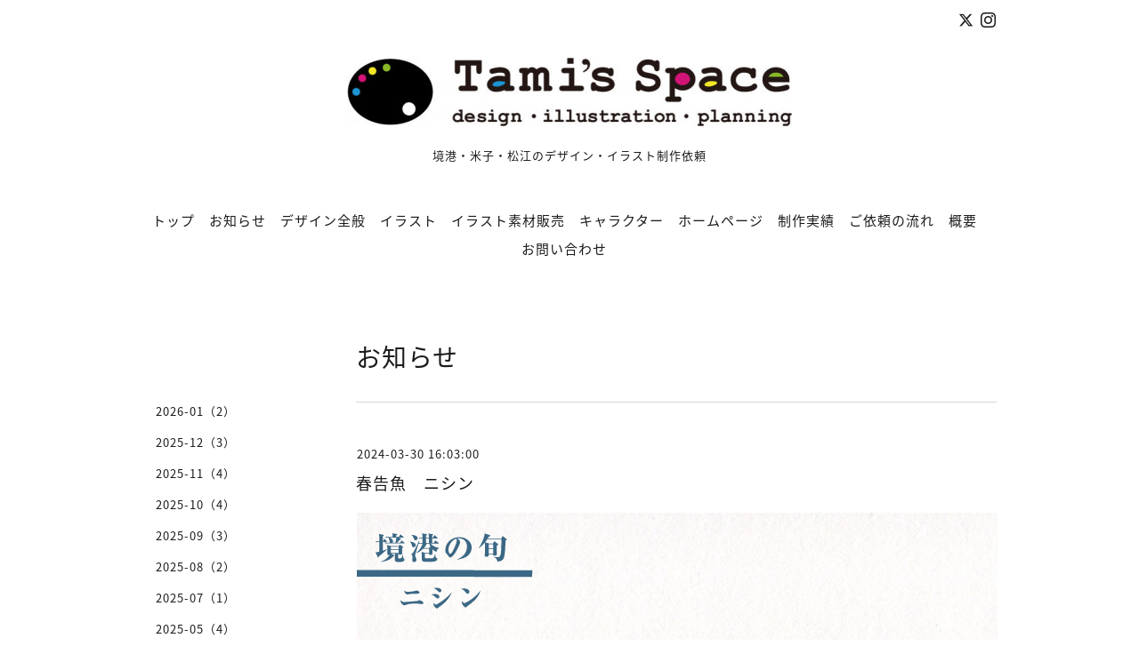

--- FILE ---
content_type: text/html; charset=utf-8
request_url: https://tamisspace.com/info/5659293
body_size: 3843
content:
<!DOCTYPE html>
<html lang="ja">
<head>
<!-- Slider: ver.202008240000 -->
<meta http-equiv="content-type" content="text/html; charset=utf-8" />
<title>春告魚　ニシン - Tami&#039;s Space</title>
<meta name="viewport" content="width=device-width, initial-scale=1, maximum-scale=1, user-scalable=yes" />
<meta name="keywords" content="TamisSpace" />
<meta name="description" content="ニシンの産地は北海道が最も有名ですが、2005年以降は鳥取県、島根県でも水揚げがあるようです。昔は春に獲れることから春告魚と呼ばれていましたが、最近では年間を通..." />
<meta property="og:title" content="春告魚　ニシン" />
<meta property="og:image" content="https://cdn.goope.jp/173167/240330160758-6607ba4e13aa0.jpg" />
<meta property="og:site_name" content="Tami&#039;s Space" />
<meta http-equiv="content-style-type" content="text/css" />
<meta http-equiv="content-script-type" content="text/javascript" />
<link rel="shortcut icon" href="//cdn.goope.jp/173167/210208090342-60207fde2baf8.ico" />
<link rel="alternate" type="application/rss+xml" title="Tami&#039;s Space / RSS" href="/feed.rss" />
<link href='//fonts.googleapis.com/css?family=Abel|Gilda+Display|Lora|Playfair+Display+SC|Cinzel|Open+Sans+Condensed:300' rel='stylesheet' type='text/css'>
<link rel="stylesheet" type="text/css" href="/css/font-awesome/css/font-awesome.min.css" media="all" />
<style type="text/css" media="all">@import "/style.css?897631-1726536427";</style>
<script type="text/javascript" src="/assets/jquery/jquery-3.5.1.min.js"></script>
<script type="text/javascript" src="/assets/easing/easing.js"></script>
<script type="text/javascript" src="/js/tooltip.js"></script>
<script type="text/javascript" src="/assets/colorbox/jquery.colorbox-1.6.4.min.js"></script>
<script type="text/javascript" src="/assets/mobilemenu/mobilemenu.js"></script>

    <script>
      $(function() {
        // Android4.4未満判別
        if( navigator.userAgent.indexOf('Android') > 0 && typeof window.orientation != 'undefined' && typeof(EventSource) == 'undefined') {
          $('body').addClass('ua-android-u440');
        }

        $('body').mobile_menu({
          menu: ['#main-nav ul'],
          menu_width: 200,
          prepend_button_to: '#mobile-bar'
        });

        $('#main').find('.thickbox').not('.js-colorbox-html').colorbox({
          rel: 'thickbox',
          width: '78%',
          maxHeight: '88%',
          previous: '<i class="fa fa-caret-left"></i>',
          next: '<i class="fa fa-caret-right"></i>',
          close: '<i class="fa fa-close"></i>',
          current: ''
        });
      });
    </script>

</head>
  <body id="info" class="color_01">
  <!-- container/ -->
  <div id="container" class="color_01 color_bg_01">
  <!-- header/ -->
  <div id="header" class="color_bg_01">

    <!-- tel_number/ -->
    <div class="tel_area clearfix">
      <div class="shop_rss"><a href="/feed.rss"><img src="/img/icon/rss2.png" /></a></div>
      <div class="shop_tel">TEL&nbsp;/&nbsp;</div>
    </div>
    <!-- /tel_number -->

    <!-- header_inner/ -->
    <div id="header_inner" class="clearfix">

      <!-- smartphone_gnav/ -->
      <nav id="main-nav">
        <ul class="gnav_smart_phone">
        
        <li><a href="/"  class="footer_navi_top">トップ</a></li>
        
        <li><a href="/info"  class="footer_navi_info active">お知らせ</a></li>
        
        <li><a href="/free/design"  class="footer_navi_free free_383103">デザイン全般</a></li>
        
        <li><a href="/free/illust"  class="footer_navi_free free_383104">イラスト</a></li>
        
        <li><a href="/free/illustration_sales"  class="footer_navi_free free_474309">イラスト素材販売</a></li>
        
        <li><a href="/free/charactoer"  class="footer_navi_free free_383105">キャラクター</a></li>
        
        <li><a href="/free/homepage"  class="footer_navi_free free_383106">ホームページ</a></li>
        
        <li><a href="/photo"  class="footer_navi_photo">制作実績</a></li>
        
        <li><a href="/staff"  class="footer_navi_staff">ご依頼の流れ</a></li>
        
        <li><a href="/menu"  class="footer_navi_menu">概要</a></li>
        
        <li><a href="/contact"  class="footer_navi_contact">お問い合わせ</a></li>
        
        </ul>
      </nav>
      <!-- /smartphone_gnav -->

      <div class="header_social_wrap">
         
        <a href="https://twitter.com/tamisspace813" target="_blank">
          <span class="icon-twitter"></span>
        </a>
        
        

        
        <a href="https://www.instagram.com/tamisspace813/" target="_blank">
          <span class="icon-instagram"></span>
        </a>
        
      </div>

      <!-- site_title/ -->
      <nav id="mobile-bar"></nav>
      <div class="site_title">
        <h1 class="site_logo color_01">
          <a class="shop_sitename" href="https://tamisspace.com"><img src='//cdn.goope.jp/173167/210127104440hfnk_l.jpg' alt='Tami&#039;s Space' /></a>
        </h1>
        <div class="site_description site_description_smartphone">境港・米子・松江のデザイン・イラスト制作依頼</div>
      </div>
      <!-- /site_title -->

      <!-- gnav/ -->
      <ul class="gnav">
        
        <li><a href="/"  class="navi_top">トップ</a></li>
        
        <li><a href="/info"  class="navi_info active">お知らせ</a></li>
        
        <li><a href="/free/design"  class="navi_free free_383103">デザイン全般</a></li>
        
        <li><a href="/free/illust"  class="navi_free free_383104">イラスト</a></li>
        
        <li><a href="/free/illustration_sales"  class="navi_free free_474309">イラスト素材販売</a></li>
        
        <li><a href="/free/charactoer"  class="navi_free free_383105">キャラクター</a></li>
        
        <li><a href="/free/homepage"  class="navi_free free_383106">ホームページ</a></li>
        
        <li><a href="/photo"  class="navi_photo">制作実績</a></li>
        
        <li><a href="/staff"  class="navi_staff">ご依頼の流れ</a></li>
        
        <li><a href="/menu"  class="navi_menu">概要</a></li>
        
        <li><a href="/contact"  class="navi_contact">お問い合わせ</a></li>
        
      </ul>
      <!-- /gnav -->

    </div>
    <!--/header_inner-->
  </div>
  <!-- /header -->

    <div id="wrapper">
      <div id="wrapper_inner"  class="clearfix">
        <!-- /contents -->
        <div id="contents" class="clearfix">
        <!-- メイン部分ここから -->
        <div id="main">
          <div id="main_inner">




    
    <!----------------------------------------------

      ページ：インフォメーション

      ---------------------------------------------->

      <h2 class="page_title">お知らせ</h2>
    <div class="info_area border_top">
      <div class="autopagerize_page_element">
        
        <div class="info border_bottom_dot">
          <div class="info_date"> 2024-03-30 16:03:00</div>
          <div class="info_title">
            <a href="/info/5659293">春告魚　ニシン</a>
          </div>
          <div class="info_photo">
            <img src='//cdn.goope.jp/173167/240330160758-6607ba4e13aa0.jpg' alt='春告魚　ニシン'/>
          </div>
          <div class="info_body　textfield">
            <p style="text-align: justify;">ニシンの産地は北海道が最も有名ですが、2005年以降は鳥取県、島根県でも水揚げがあるようです。昔は春に獲れることから春告魚と呼ばれていましたが、最近では年間を通じて水揚げされています。ニシンと言えば数の子ですが、加工品原料としてはほとんどがアメリカやカナダ、ノルウェーなどからの輸入に頼っているそうです。山陰で水揚げされるニシンも鮮魚よりみりん干しや燻製などの加工品にされることの方が多いようです。</p>
<p style="text-align: justify;">タミズスペースでは魚介類の手描き水彩イラストを素材提供サイト<strong>PIXTA</strong>（ピクスタ）と<strong>Adobe Stock</strong>（アドビストック）で販売中です！クリエイター名は<strong>Tスペース</strong>でエントリーしていますのでどうぞご活用ください。販売データはJPG画像と背景透過のPNG画像の2種類です。掲載していない魚種のリクエストやご希望の魚介類をセットでご希望の方はタミズスペースまで直接お問い合わせ下さい。</p>
<p style="text-align: justify;"><strong>ピクスタHP</strong>/Tスペース<br /><strong><a href="https://creator.pixta.jp/@T-space/illustrations" target="_blank" title="PIXTA">https://creator.pixta.jp/@T-space/illustrations</a></strong></p>
<p style="text-align: justify;"><strong>Adobe Stock</strong>&nbsp;/Tスペース<br /><strong><a href="https://adobe.ly/3VP3xBu" target="_blank" title="Adobe Stock">https://adobe.ly/3VP3xBu</a></strong></p>
<p style="text-align: justify;">ご要望にあわせて魚のイラストをはじめ、多様なタッチでオリジナルイラストの制作も承っておりますので、どうぞお気軽にお問い合わせください。</p>
          </div>
        </div>
        
      </div>
    </div>
    

    

    

    

    


    

    

    

    

    

    
    </div>
  </div>
  <!-- // メイン部分ここまで -->
            <!-- sidebar/ -->
            <div id="sidebar" class="clearfix">
              <div id="sidebar_inner">

                <!-- サブナビここから // -->
                <ul class="sub_navi_side">
                  
                  
                  
                  <ul class="sub_navi">
<li><a href='/info/2026-01'>2026-01（2）</a></li>
<li><a href='/info/2025-12'>2025-12（3）</a></li>
<li><a href='/info/2025-11'>2025-11（4）</a></li>
<li><a href='/info/2025-10'>2025-10（4）</a></li>
<li><a href='/info/2025-09'>2025-09（3）</a></li>
<li><a href='/info/2025-08'>2025-08（2）</a></li>
<li><a href='/info/2025-07'>2025-07（1）</a></li>
<li><a href='/info/2025-05'>2025-05（4）</a></li>
<li><a href='/info/2025-04'>2025-04（1）</a></li>
<li><a href='/info/2025-03'>2025-03（3）</a></li>
<li><a href='/info/2025-01'>2025-01（4）</a></li>
<li><a href='/info/2024-12'>2024-12（1）</a></li>
<li><a href='/info/2024-11'>2024-11（1）</a></li>
<li><a href='/info/2024-10'>2024-10（2）</a></li>
<li><a href='/info/2024-09'>2024-09（3）</a></li>
<li><a href='/info/2024-08'>2024-08（4）</a></li>
<li><a href='/info/2024-07'>2024-07（4）</a></li>
<li><a href='/info/2024-06'>2024-06（1）</a></li>
<li><a href='/info/2024-05'>2024-05（1）</a></li>
<li><a href='/info/2024-04'>2024-04（5）</a></li>
<li><a href='/info/2024-03'>2024-03（7）</a></li>
<li><a href='/info/2024-02'>2024-02（2）</a></li>
<li><a href='/info/2024-01'>2024-01（1）</a></li>
<li><a href='/info/2023-12'>2023-12（4）</a></li>
<li><a href='/info/2023-11'>2023-11（5）</a></li>
<li><a href='/info/2023-10'>2023-10（6）</a></li>
<li><a href='/info/2023-09'>2023-09（5）</a></li>
<li><a href='/info/2023-08'>2023-08（10）</a></li>
<li><a href='/info/2023-07'>2023-07（4）</a></li>
<li><a href='/info/2023-06'>2023-06（7）</a></li>
<li><a href='/info/2023-05'>2023-05（7）</a></li>
<li><a href='/info/2023-04'>2023-04（9）</a></li>
<li><a href='/info/2023-03'>2023-03（6）</a></li>
<li><a href='/info/2023-02'>2023-02（10）</a></li>
<li><a href='/info/2023-01'>2023-01（8）</a></li>
<li><a href='/info/2022-12'>2022-12（8）</a></li>
<li><a href='/info/2022-11'>2022-11（11）</a></li>
<li><a href='/info/2022-10'>2022-10（11）</a></li>
<li><a href='/info/2022-09'>2022-09（12）</a></li>
<li><a href='/info/2022-08'>2022-08（9）</a></li>
<li><a href='/info/2022-07'>2022-07（7）</a></li>
<li><a href='/info/2022-06'>2022-06（10）</a></li>
<li><a href='/info/2022-05'>2022-05（9）</a></li>
<li><a href='/info/2022-04'>2022-04（12）</a></li>
<li><a href='/info/2022-03'>2022-03（7）</a></li>
<li><a href='/info/2022-02'>2022-02（6）</a></li>
<li><a href='/info/2022-01'>2022-01（8）</a></li>
<li><a href='/info/2021-12'>2021-12（17）</a></li>
<li><a href='/info/2021-11'>2021-11（14）</a></li>
<li><a href='/info/2021-10'>2021-10（15）</a></li>
<li><a href='/info/2021-09'>2021-09（13）</a></li>
<li><a href='/info/2021-08'>2021-08（17）</a></li>
<li><a href='/info/2021-07'>2021-07（14）</a></li>
<li><a href='/info/2021-06'>2021-06（6）</a></li>
<li><a href='/info/2021-05'>2021-05（4）</a></li>
<li><a href='/info/2021-04'>2021-04（7）</a></li>
<li><a href='/info/2021-03'>2021-03（3）</a></li>
<li><a href='/info/2021-02'>2021-02（4）</a></li>
</ul>

                  
                  
                  
                  
                  
                  
                  
                  
                  
                  
                  
                  
                  
                  
                  
                  
                  
                  
                  
                </ul>
                <!-- サブナビここまで // -->
            </div>
          </div>
          <!-- /sidebar -->

    </div>
    <!-- /contents -->

        </div>
        <!-- /wrapper_inner -->
    </div>
    <!-- /wrapper -->
  </div>
  <!--  /container -->
        <!-- footer/ -->
        <div id="footer">
          <div id="footer_inner" class="color_bg_01">
            <!-- ナビゲーションパーツここから // -->
            <div class="navi_parts_area">
              
              <br class="clear" />
            </div>
            <!-- // ナビゲーションパーツここまで -->
          </div>
          <!-- /footer_inner -->
        </div>
        <!-- /footer -->

        <!-- footer_copyright/ -->
        <div id="footer_copyright" class="color_bg_04 color_01">
          <div id="footer_copyright_inner">

            

            <div class="copyright">
              &copy;2026 <a href="https://tamisspace.com">Tami's Space</a>. All Rights Reserved.
            </div>
          </div>
        </div>
        <!-- /footer_copyright -->
</body>
</html>
